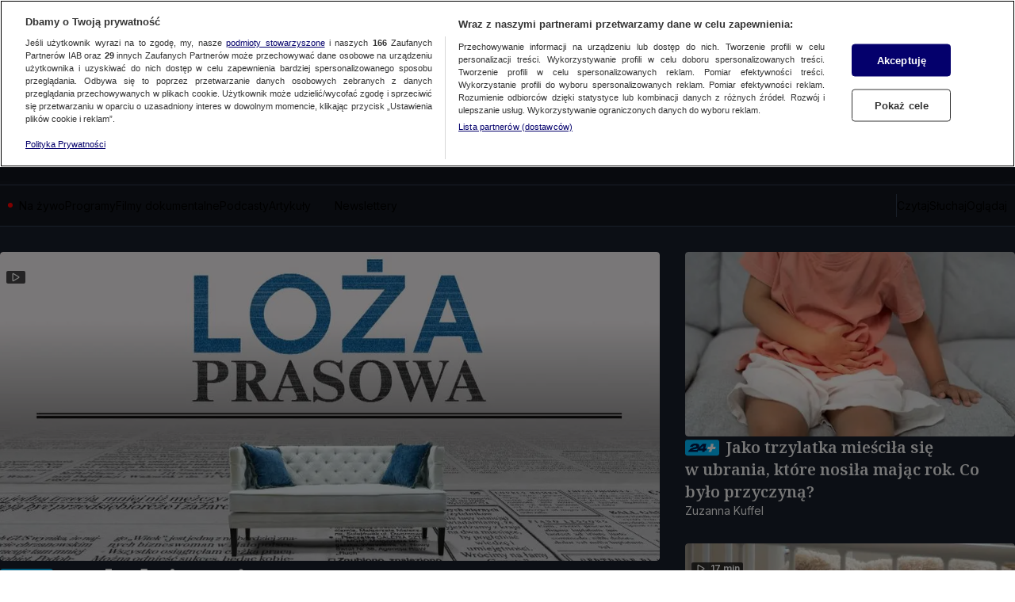

--- FILE ---
content_type: application/javascript; charset=UTF-8
request_url: https://tvn24.pl/_i/assets/InitializePlayingContext.island.749627c7.js
body_size: -208
content:
import{i as a}from"./chunks/InitializePlayingContext.island.fc817afa.js";import"./chunks/PlayingContext.types.15c04322.js";export{a as default};
